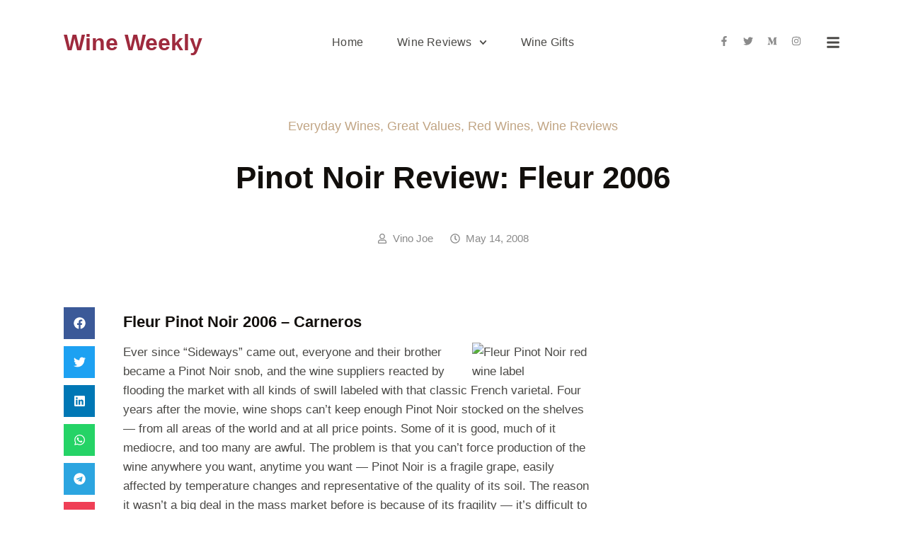

--- FILE ---
content_type: text/css
request_url: https://www.wineweekly.com/wp-content/uploads/elementor/css/post-10270.css?ver=1764798250
body_size: 984
content:
.elementor-10270 .elementor-element.elementor-element-5cc9434d > .elementor-container > .elementor-column > .elementor-widget-wrap{align-content:center;align-items:center;}.elementor-10270 .elementor-element.elementor-element-5cc9434d{margin-top:0px;margin-bottom:0px;padding:40px 0px 40px 0px;}.elementor-10270 .elementor-element.elementor-element-cfdf745 .elementor-heading-title{color:#9E2A3D;}.elementor-10270 .elementor-element.elementor-element-7e693f12 .elementor-menu-toggle{margin:0 auto;}.elementor-10270 .elementor-element.elementor-element-7e693f12 .elementor-nav-menu .elementor-item{font-family:var( --e-global-typography-c83f533-font-family ), Sans-serif;font-size:var( --e-global-typography-c83f533-font-size );font-weight:var( --e-global-typography-c83f533-font-weight );line-height:var( --e-global-typography-c83f533-line-height );letter-spacing:var( --e-global-typography-c83f533-letter-spacing );}.elementor-10270 .elementor-element.elementor-element-7e693f12 .elementor-nav-menu--main .elementor-item{color:var( --e-global-color-text );fill:var( --e-global-color-text );padding-left:8px;padding-right:8px;padding-top:12px;padding-bottom:12px;}.elementor-10270 .elementor-element.elementor-element-7e693f12 .elementor-nav-menu--main .elementor-item:hover,
					.elementor-10270 .elementor-element.elementor-element-7e693f12 .elementor-nav-menu--main .elementor-item.elementor-item-active,
					.elementor-10270 .elementor-element.elementor-element-7e693f12 .elementor-nav-menu--main .elementor-item.highlighted,
					.elementor-10270 .elementor-element.elementor-element-7e693f12 .elementor-nav-menu--main .elementor-item:focus{color:var( --e-global-color-secondary );fill:var( --e-global-color-secondary );}.elementor-10270 .elementor-element.elementor-element-7e693f12 .elementor-nav-menu--main .elementor-item.elementor-item-active{color:var( --e-global-color-secondary );}.elementor-10270 .elementor-element.elementor-element-7e693f12{--e-nav-menu-horizontal-menu-item-margin:calc( 32px / 2 );}.elementor-10270 .elementor-element.elementor-element-7e693f12 .elementor-nav-menu--main:not(.elementor-nav-menu--layout-horizontal) .elementor-nav-menu > li:not(:last-child){margin-bottom:32px;}.elementor-10270 .elementor-element.elementor-element-7e693f12 .elementor-nav-menu--dropdown a, .elementor-10270 .elementor-element.elementor-element-7e693f12 .elementor-menu-toggle{color:var( --e-global-color-text );fill:var( --e-global-color-text );}.elementor-10270 .elementor-element.elementor-element-7e693f12 .elementor-nav-menu--dropdown{background-color:var( --e-global-color-3f2d088 );border-style:solid;border-width:3px 0px 0px 0px;border-color:var( --e-global-color-primary );border-radius:0px 0px 0px 0px;}.elementor-10270 .elementor-element.elementor-element-7e693f12 .elementor-nav-menu--dropdown a:hover,
					.elementor-10270 .elementor-element.elementor-element-7e693f12 .elementor-nav-menu--dropdown a:focus,
					.elementor-10270 .elementor-element.elementor-element-7e693f12 .elementor-nav-menu--dropdown a.elementor-item-active,
					.elementor-10270 .elementor-element.elementor-element-7e693f12 .elementor-nav-menu--dropdown a.highlighted,
					.elementor-10270 .elementor-element.elementor-element-7e693f12 .elementor-menu-toggle:hover,
					.elementor-10270 .elementor-element.elementor-element-7e693f12 .elementor-menu-toggle:focus{color:var( --e-global-color-secondary );}.elementor-10270 .elementor-element.elementor-element-7e693f12 .elementor-nav-menu--dropdown a:hover,
					.elementor-10270 .elementor-element.elementor-element-7e693f12 .elementor-nav-menu--dropdown a:focus,
					.elementor-10270 .elementor-element.elementor-element-7e693f12 .elementor-nav-menu--dropdown a.elementor-item-active,
					.elementor-10270 .elementor-element.elementor-element-7e693f12 .elementor-nav-menu--dropdown a.highlighted{background-color:#02010100;}.elementor-10270 .elementor-element.elementor-element-7e693f12 .elementor-nav-menu--dropdown a.elementor-item-active{color:var( --e-global-color-secondary );background-color:#02010100;}.elementor-10270 .elementor-element.elementor-element-7e693f12 .elementor-nav-menu--dropdown .elementor-item, .elementor-10270 .elementor-element.elementor-element-7e693f12 .elementor-nav-menu--dropdown  .elementor-sub-item{font-family:var( --e-global-typography-d4a13ed-font-family ), Sans-serif;font-size:var( --e-global-typography-d4a13ed-font-size );font-weight:var( --e-global-typography-d4a13ed-font-weight );}.elementor-10270 .elementor-element.elementor-element-7e693f12 .elementor-nav-menu--dropdown li:first-child a{border-top-left-radius:0px;border-top-right-radius:0px;}.elementor-10270 .elementor-element.elementor-element-7e693f12 .elementor-nav-menu--dropdown li:last-child a{border-bottom-right-radius:0px;border-bottom-left-radius:0px;}.elementor-10270 .elementor-element.elementor-element-7e693f12 .elementor-nav-menu--main .elementor-nav-menu--dropdown, .elementor-10270 .elementor-element.elementor-element-7e693f12 .elementor-nav-menu__container.elementor-nav-menu--dropdown{box-shadow:0px 2px 24px 0px rgba(0, 0, 0, 0.07);}.elementor-10270 .elementor-element.elementor-element-7e693f12 .elementor-nav-menu--dropdown a{padding-left:20px;padding-right:20px;padding-top:12px;padding-bottom:12px;}.elementor-10270 .elementor-element.elementor-element-7e693f12 .elementor-nav-menu--dropdown li:not(:last-child){border-style:dashed;border-color:var( --e-global-color-8bfe768 );border-bottom-width:1px;}.elementor-10270 .elementor-element.elementor-element-72dec165{--grid-template-columns:repeat(0, auto);text-align:right;--icon-size:14px;--grid-column-gap:16px;--grid-row-gap:0px;}.elementor-10270 .elementor-element.elementor-element-72dec165 .elementor-social-icon{background-color:#02010100;--icon-padding:0em;}.elementor-10270 .elementor-element.elementor-element-72dec165 .elementor-social-icon i{color:var( --e-global-color-5ac0c19 );}.elementor-10270 .elementor-element.elementor-element-72dec165 .elementor-social-icon svg{fill:var( --e-global-color-5ac0c19 );}.elementor-10270 .elementor-element.elementor-element-72dec165 .elementor-social-icon:hover i{color:var( --e-global-color-primary );}.elementor-10270 .elementor-element.elementor-element-72dec165 .elementor-social-icon:hover svg{fill:var( --e-global-color-primary );}.elementor-10270 .elementor-element.elementor-element-7bd06db7{margin:0px 0px calc(var(--kit-widget-spacing, 0px) + -6px) 0px;}.elementor-10270 .elementor-element.elementor-element-7bd06db7 .elementor-icon-wrapper{text-align:right;}.elementor-10270 .elementor-element.elementor-element-7bd06db7.elementor-view-stacked .elementor-icon{background-color:var( --e-global-color-text );}.elementor-10270 .elementor-element.elementor-element-7bd06db7.elementor-view-framed .elementor-icon, .elementor-10270 .elementor-element.elementor-element-7bd06db7.elementor-view-default .elementor-icon{color:var( --e-global-color-text );border-color:var( --e-global-color-text );}.elementor-10270 .elementor-element.elementor-element-7bd06db7.elementor-view-framed .elementor-icon, .elementor-10270 .elementor-element.elementor-element-7bd06db7.elementor-view-default .elementor-icon svg{fill:var( --e-global-color-text );}.elementor-10270 .elementor-element.elementor-element-7bd06db7.elementor-view-stacked .elementor-icon:hover{background-color:var( --e-global-color-primary );}.elementor-10270 .elementor-element.elementor-element-7bd06db7.elementor-view-framed .elementor-icon:hover, .elementor-10270 .elementor-element.elementor-element-7bd06db7.elementor-view-default .elementor-icon:hover{color:var( --e-global-color-primary );border-color:var( --e-global-color-primary );}.elementor-10270 .elementor-element.elementor-element-7bd06db7.elementor-view-framed .elementor-icon:hover, .elementor-10270 .elementor-element.elementor-element-7bd06db7.elementor-view-default .elementor-icon:hover svg{fill:var( --e-global-color-primary );}.elementor-10270 .elementor-element.elementor-element-7bd06db7 .elementor-icon{font-size:20px;}.elementor-10270 .elementor-element.elementor-element-7bd06db7 .elementor-icon svg{height:20px;}.elementor-theme-builder-content-area{height:400px;}.elementor-location-header:before, .elementor-location-footer:before{content:"";display:table;clear:both;}@media(max-width:1024px){.elementor-10270 .elementor-element.elementor-element-5cc9434d{padding:32px 20px 32px 20px;}.elementor-10270 .elementor-element.elementor-element-7e693f12 .elementor-nav-menu .elementor-item{font-size:var( --e-global-typography-c83f533-font-size );line-height:var( --e-global-typography-c83f533-line-height );letter-spacing:var( --e-global-typography-c83f533-letter-spacing );}.elementor-10270 .elementor-element.elementor-element-7e693f12 .elementor-nav-menu--dropdown .elementor-item, .elementor-10270 .elementor-element.elementor-element-7e693f12 .elementor-nav-menu--dropdown  .elementor-sub-item{font-size:var( --e-global-typography-d4a13ed-font-size );}}@media(max-width:767px){.elementor-10270 .elementor-element.elementor-element-5cc9434d{padding:24px 20px 24px 20px;}.elementor-10270 .elementor-element.elementor-element-34e905e{width:60%;}.elementor-10270 .elementor-element.elementor-element-34e905e > .elementor-element-populated{margin:0px 0px 0px 0px;--e-column-margin-right:0px;--e-column-margin-left:0px;}.elementor-10270 .elementor-element.elementor-element-7e693f12 .elementor-nav-menu .elementor-item{font-size:var( --e-global-typography-c83f533-font-size );line-height:var( --e-global-typography-c83f533-line-height );letter-spacing:var( --e-global-typography-c83f533-letter-spacing );}.elementor-10270 .elementor-element.elementor-element-7e693f12 .elementor-nav-menu--dropdown .elementor-item, .elementor-10270 .elementor-element.elementor-element-7e693f12 .elementor-nav-menu--dropdown  .elementor-sub-item{font-size:var( --e-global-typography-d4a13ed-font-size );}.elementor-10270 .elementor-element.elementor-element-59135703{width:60%;}.elementor-10270 .elementor-element.elementor-element-72dec165{text-align:left;}.elementor-10270 .elementor-element.elementor-element-6d36d087{width:40%;}}@media(min-width:768px){.elementor-10270 .elementor-element.elementor-element-34e905e{width:18%;}.elementor-10270 .elementor-element.elementor-element-344d826b{width:64%;}.elementor-10270 .elementor-element.elementor-element-59135703{width:12.753%;}.elementor-10270 .elementor-element.elementor-element-6d36d087{width:5%;}}@media(max-width:1024px) and (min-width:768px){.elementor-10270 .elementor-element.elementor-element-34e905e{width:50%;}.elementor-10270 .elementor-element.elementor-element-344d826b{width:2%;}.elementor-10270 .elementor-element.elementor-element-59135703{width:40%;}.elementor-10270 .elementor-element.elementor-element-6d36d087{width:10%;}}

--- FILE ---
content_type: text/css
request_url: https://www.wineweekly.com/wp-content/uploads/elementor/css/post-10313.css?ver=1764798250
body_size: 1484
content:
.elementor-10313 .elementor-element.elementor-element-69a32043 > .elementor-container > .elementor-column > .elementor-widget-wrap{align-content:center;align-items:center;}.elementor-10313 .elementor-element.elementor-element-69a32043:not(.elementor-motion-effects-element-type-background), .elementor-10313 .elementor-element.elementor-element-69a32043 > .elementor-motion-effects-container > .elementor-motion-effects-layer{background-color:var( --e-global-color-accent );}.elementor-10313 .elementor-element.elementor-element-69a32043 > .elementor-container{max-width:980px;}.elementor-10313 .elementor-element.elementor-element-69a32043{transition:background 0.3s, border 0.3s, border-radius 0.3s, box-shadow 0.3s;margin-top:0px;margin-bottom:0px;padding:60px 0px 60px 0px;}.elementor-10313 .elementor-element.elementor-element-69a32043 > .elementor-background-overlay{transition:background 0.3s, border-radius 0.3s, opacity 0.3s;}.elementor-10313 .elementor-element.elementor-element-bdc51c6 .elementor-icon-box-wrapper{align-items:center;text-align:left;}.elementor-10313 .elementor-element.elementor-element-bdc51c6{--icon-box-icon-margin:20px;}.elementor-10313 .elementor-element.elementor-element-bdc51c6 .elementor-icon-box-title{margin-block-end:8px;color:var( --e-global-color-secondary );}.elementor-10313 .elementor-element.elementor-element-bdc51c6.elementor-view-stacked .elementor-icon{background-color:#AA1214;fill:var( --e-global-color-3f2d088 );color:var( --e-global-color-3f2d088 );}.elementor-10313 .elementor-element.elementor-element-bdc51c6.elementor-view-framed .elementor-icon, .elementor-10313 .elementor-element.elementor-element-bdc51c6.elementor-view-default .elementor-icon{fill:#AA1214;color:#AA1214;border-color:#AA1214;}.elementor-10313 .elementor-element.elementor-element-bdc51c6.elementor-view-framed .elementor-icon{background-color:var( --e-global-color-3f2d088 );}.elementor-10313 .elementor-element.elementor-element-bdc51c6.elementor-view-stacked:has(:hover) .elementor-icon,
					 .elementor-10313 .elementor-element.elementor-element-bdc51c6.elementor-view-stacked:has(:focus) .elementor-icon{background-color:var( --e-global-color-secondary );fill:var( --e-global-color-accent );color:var( --e-global-color-accent );}.elementor-10313 .elementor-element.elementor-element-bdc51c6.elementor-view-framed:has(:hover) .elementor-icon,
					 .elementor-10313 .elementor-element.elementor-element-bdc51c6.elementor-view-default:has(:hover) .elementor-icon,
					 .elementor-10313 .elementor-element.elementor-element-bdc51c6.elementor-view-framed:has(:focus) .elementor-icon,
					 .elementor-10313 .elementor-element.elementor-element-bdc51c6.elementor-view-default:has(:focus) .elementor-icon{fill:var( --e-global-color-secondary );color:var( --e-global-color-secondary );border-color:var( --e-global-color-secondary );}.elementor-10313 .elementor-element.elementor-element-bdc51c6.elementor-view-framed:has(:hover) .elementor-icon,
					 .elementor-10313 .elementor-element.elementor-element-bdc51c6.elementor-view-framed:has(:focus) .elementor-icon{background-color:var( --e-global-color-accent );}.elementor-10313 .elementor-element.elementor-element-bdc51c6 .elementor-icon{font-size:48px;padding:24px;}.elementor-10313 .elementor-element.elementor-element-bdc51c6 .elementor-icon-box-title, .elementor-10313 .elementor-element.elementor-element-bdc51c6 .elementor-icon-box-title a{font-family:var( --e-global-typography-db9ec27-font-family ), Sans-serif;font-size:var( --e-global-typography-db9ec27-font-size );font-weight:var( --e-global-typography-db9ec27-font-weight );line-height:var( --e-global-typography-db9ec27-line-height );}.elementor-10313 .elementor-element.elementor-element-bdc51c6 .elementor-icon-box-description{font-family:var( --e-global-typography-text-font-family ), Sans-serif;font-size:var( --e-global-typography-text-font-size );font-weight:var( --e-global-typography-text-font-weight );line-height:var( --e-global-typography-text-line-height );color:var( --e-global-color-text );}.elementor-10313 .elementor-element.elementor-element-490208a2 > .elementor-element-populated{margin:0px 0px 0px 60px;--e-column-margin-right:0px;--e-column-margin-left:60px;}.elementor-10313 .elementor-element.elementor-element-1d08b0bc{margin:0px 0px calc(var(--kit-widget-spacing, 0px) + 0px) 0px;--e-form-steps-indicators-spacing:20px;--e-form-steps-indicator-padding:30px;--e-form-steps-indicator-inactive-secondary-color:#ffffff;--e-form-steps-indicator-active-secondary-color:#ffffff;--e-form-steps-indicator-completed-secondary-color:#ffffff;--e-form-steps-divider-width:1px;--e-form-steps-divider-gap:10px;}.elementor-10313 .elementor-element.elementor-element-1d08b0bc .elementor-field-group{padding-right:calc( 0px/2 );padding-left:calc( 0px/2 );margin-bottom:0px;}.elementor-10313 .elementor-element.elementor-element-1d08b0bc .elementor-form-fields-wrapper{margin-left:calc( -0px/2 );margin-right:calc( -0px/2 );margin-bottom:-0px;}.elementor-10313 .elementor-element.elementor-element-1d08b0bc .elementor-field-group.recaptcha_v3-bottomleft, .elementor-10313 .elementor-element.elementor-element-1d08b0bc .elementor-field-group.recaptcha_v3-bottomright{margin-bottom:0;}body.rtl .elementor-10313 .elementor-element.elementor-element-1d08b0bc .elementor-labels-inline .elementor-field-group > label{padding-left:0px;}body:not(.rtl) .elementor-10313 .elementor-element.elementor-element-1d08b0bc .elementor-labels-inline .elementor-field-group > label{padding-right:0px;}body .elementor-10313 .elementor-element.elementor-element-1d08b0bc .elementor-labels-above .elementor-field-group > label{padding-bottom:0px;}.elementor-10313 .elementor-element.elementor-element-1d08b0bc .elementor-field-type-html{padding-bottom:0px;}.elementor-10313 .elementor-element.elementor-element-1d08b0bc .elementor-field-group .elementor-field{color:var( --e-global-color-text );}.elementor-10313 .elementor-element.elementor-element-1d08b0bc .elementor-field-group .elementor-field, .elementor-10313 .elementor-element.elementor-element-1d08b0bc .elementor-field-subgroup label{font-family:var( --e-global-typography-text-font-family ), Sans-serif;font-size:var( --e-global-typography-text-font-size );font-weight:var( --e-global-typography-text-font-weight );line-height:var( --e-global-typography-text-line-height );}.elementor-10313 .elementor-element.elementor-element-1d08b0bc .elementor-field-group .elementor-field:not(.elementor-select-wrapper){background-color:var( --e-global-color-3f2d088 );border-color:var( --e-global-color-8bfe768 );border-width:1px 1px 1px 1px;border-radius:0px 0px 0px 0px;}.elementor-10313 .elementor-element.elementor-element-1d08b0bc .elementor-field-group .elementor-select-wrapper select{background-color:var( --e-global-color-3f2d088 );border-color:var( --e-global-color-8bfe768 );border-width:1px 1px 1px 1px;border-radius:0px 0px 0px 0px;}.elementor-10313 .elementor-element.elementor-element-1d08b0bc .elementor-field-group .elementor-select-wrapper::before{color:var( --e-global-color-8bfe768 );}.elementor-10313 .elementor-element.elementor-element-1d08b0bc .e-form__buttons__wrapper__button-next{background-color:#AA1214;}.elementor-10313 .elementor-element.elementor-element-1d08b0bc .elementor-button[type="submit"]{background-color:#AA1214;}.elementor-10313 .elementor-element.elementor-element-54dad7c0 > .elementor-container > .elementor-column > .elementor-widget-wrap{align-content:center;align-items:center;}.elementor-10313 .elementor-element.elementor-element-54dad7c0{padding:60px 0px 60px 0px;}.elementor-10313 .elementor-element.elementor-element-6adcd886 .elementor-icon-list-items:not(.elementor-inline-items) .elementor-icon-list-item:not(:last-child){padding-block-end:calc(32px/2);}.elementor-10313 .elementor-element.elementor-element-6adcd886 .elementor-icon-list-items:not(.elementor-inline-items) .elementor-icon-list-item:not(:first-child){margin-block-start:calc(32px/2);}.elementor-10313 .elementor-element.elementor-element-6adcd886 .elementor-icon-list-items.elementor-inline-items .elementor-icon-list-item{margin-inline:calc(32px/2);}.elementor-10313 .elementor-element.elementor-element-6adcd886 .elementor-icon-list-items.elementor-inline-items{margin-inline:calc(-32px/2);}.elementor-10313 .elementor-element.elementor-element-6adcd886 .elementor-icon-list-items.elementor-inline-items .elementor-icon-list-item:after{inset-inline-end:calc(-32px/2);}.elementor-10313 .elementor-element.elementor-element-6adcd886 .elementor-icon-list-icon i{color:var( --e-global-color-5ac0c19 );transition:color 0.3s;}.elementor-10313 .elementor-element.elementor-element-6adcd886 .elementor-icon-list-icon svg{fill:var( --e-global-color-5ac0c19 );transition:fill 0.3s;}.elementor-10313 .elementor-element.elementor-element-6adcd886 .elementor-icon-list-item:hover .elementor-icon-list-icon i{color:var( --e-global-color-secondary );}.elementor-10313 .elementor-element.elementor-element-6adcd886 .elementor-icon-list-item:hover .elementor-icon-list-icon svg{fill:var( --e-global-color-secondary );}.elementor-10313 .elementor-element.elementor-element-6adcd886{--e-icon-list-icon-size:12px;--e-icon-list-icon-align:left;--e-icon-list-icon-margin:0 calc(var(--e-icon-list-icon-size, 1em) * 0.25) 0 0;--icon-vertical-offset:0px;}.elementor-10313 .elementor-element.elementor-element-6adcd886 .elementor-icon-list-icon{padding-inline-end:0px;}.elementor-10313 .elementor-element.elementor-element-6adcd886 .elementor-icon-list-item > .elementor-icon-list-text, .elementor-10313 .elementor-element.elementor-element-6adcd886 .elementor-icon-list-item > a{font-family:var( --e-global-typography-text-font-family ), Sans-serif;font-size:var( --e-global-typography-text-font-size );font-weight:var( --e-global-typography-text-font-weight );line-height:var( --e-global-typography-text-line-height );}.elementor-10313 .elementor-element.elementor-element-6adcd886 .elementor-icon-list-text{color:var( --e-global-color-text );transition:color 0.3s;}.elementor-10313 .elementor-element.elementor-element-6adcd886 .elementor-icon-list-item:hover .elementor-icon-list-text{color:var( --e-global-color-secondary );}.elementor-10313 .elementor-element.elementor-element-5637c168{margin:24px 0px calc(var(--kit-widget-spacing, 0px) + 0px) 0px;--e-icon-list-icon-size:14px;--icon-vertical-offset:0px;}.elementor-10313 .elementor-element.elementor-element-5637c168 .elementor-icon-list-items:not(.elementor-inline-items) .elementor-icon-list-item:not(:last-child){padding-block-end:calc(4px/2);}.elementor-10313 .elementor-element.elementor-element-5637c168 .elementor-icon-list-items:not(.elementor-inline-items) .elementor-icon-list-item:not(:first-child){margin-block-start:calc(4px/2);}.elementor-10313 .elementor-element.elementor-element-5637c168 .elementor-icon-list-items.elementor-inline-items .elementor-icon-list-item{margin-inline:calc(4px/2);}.elementor-10313 .elementor-element.elementor-element-5637c168 .elementor-icon-list-items.elementor-inline-items{margin-inline:calc(-4px/2);}.elementor-10313 .elementor-element.elementor-element-5637c168 .elementor-icon-list-items.elementor-inline-items .elementor-icon-list-item:after{inset-inline-end:calc(-4px/2);}.elementor-10313 .elementor-element.elementor-element-5637c168 .elementor-icon-list-icon i{color:var( --e-global-color-text );transition:color 0.3s;}.elementor-10313 .elementor-element.elementor-element-5637c168 .elementor-icon-list-icon svg{fill:var( --e-global-color-text );transition:fill 0.3s;}.elementor-10313 .elementor-element.elementor-element-5637c168 .elementor-icon-list-icon{padding-inline-end:1px;}.elementor-10313 .elementor-element.elementor-element-5637c168 .elementor-icon-list-item > .elementor-icon-list-text, .elementor-10313 .elementor-element.elementor-element-5637c168 .elementor-icon-list-item > a{font-family:var( --e-global-typography-text-font-family ), Sans-serif;font-size:var( --e-global-typography-text-font-size );font-weight:var( --e-global-typography-text-font-weight );line-height:var( --e-global-typography-text-line-height );}.elementor-10313 .elementor-element.elementor-element-5637c168 .elementor-icon-list-text{color:var( --e-global-color-text );transition:color 0.3s;}.elementor-10313 .elementor-element.elementor-element-f9e8473{--grid-template-columns:repeat(0, auto);text-align:right;margin:0px 0px calc(var(--kit-widget-spacing, 0px) + 0px) 0px;--icon-size:16px;--grid-column-gap:16px;--grid-row-gap:0px;}.elementor-10313 .elementor-element.elementor-element-f9e8473 .elementor-social-icon{background-color:#FFFFFF00;--icon-padding:0em;}.elementor-10313 .elementor-element.elementor-element-f9e8473 .elementor-social-icon i{color:var( --e-global-color-5ac0c19 );}.elementor-10313 .elementor-element.elementor-element-f9e8473 .elementor-social-icon svg{fill:var( --e-global-color-5ac0c19 );}.elementor-10313 .elementor-element.elementor-element-f9e8473 .elementor-social-icon:hover i{color:var( --e-global-color-primary );}.elementor-10313 .elementor-element.elementor-element-f9e8473 .elementor-social-icon:hover svg{fill:var( --e-global-color-primary );}.elementor-theme-builder-content-area{height:400px;}.elementor-location-header:before, .elementor-location-footer:before{content:"";display:table;clear:both;}@media(max-width:1024px) and (min-width:768px){.elementor-10313 .elementor-element.elementor-element-57b480ea{width:100%;}.elementor-10313 .elementor-element.elementor-element-490208a2{width:100%;}.elementor-10313 .elementor-element.elementor-element-2e29b94{width:100%;}.elementor-10313 .elementor-element.elementor-element-232e8aef{width:100%;}.elementor-10313 .elementor-element.elementor-element-326484fe{width:100%;}}@media(max-width:1024px){.elementor-10313 .elementor-element.elementor-element-69a32043{padding:60px 80px 60px 80px;}.elementor-10313 .elementor-element.elementor-element-bdc51c6 .elementor-icon-box-title, .elementor-10313 .elementor-element.elementor-element-bdc51c6 .elementor-icon-box-title a{font-size:var( --e-global-typography-db9ec27-font-size );line-height:var( --e-global-typography-db9ec27-line-height );}.elementor-10313 .elementor-element.elementor-element-bdc51c6 .elementor-icon-box-description{font-size:var( --e-global-typography-text-font-size );line-height:var( --e-global-typography-text-line-height );}.elementor-10313 .elementor-element.elementor-element-490208a2 > .elementor-element-populated{margin:0px 0px 0px 0px;--e-column-margin-right:0px;--e-column-margin-left:0px;}.elementor-10313 .elementor-element.elementor-element-1d08b0bc{margin:32px 0px calc(var(--kit-widget-spacing, 0px) + 0px) 0px;}.elementor-10313 .elementor-element.elementor-element-1d08b0bc .elementor-field-group .elementor-field, .elementor-10313 .elementor-element.elementor-element-1d08b0bc .elementor-field-subgroup label{font-size:var( --e-global-typography-text-font-size );line-height:var( --e-global-typography-text-line-height );}.elementor-10313 .elementor-element.elementor-element-54dad7c0{padding:60px 20px 60px 20px;}.elementor-10313 .elementor-element.elementor-element-6adcd886 .elementor-icon-list-item > .elementor-icon-list-text, .elementor-10313 .elementor-element.elementor-element-6adcd886 .elementor-icon-list-item > a{font-size:var( --e-global-typography-text-font-size );line-height:var( --e-global-typography-text-line-height );}.elementor-10313 .elementor-element.elementor-element-232e8aef > .elementor-element-populated{margin:40px 0px 40px 0px;--e-column-margin-right:0px;--e-column-margin-left:0px;}.elementor-10313 .elementor-element.elementor-element-5637c168 .elementor-icon-list-item > .elementor-icon-list-text, .elementor-10313 .elementor-element.elementor-element-5637c168 .elementor-icon-list-item > a{font-size:var( --e-global-typography-text-font-size );line-height:var( --e-global-typography-text-line-height );}.elementor-10313 .elementor-element.elementor-element-f9e8473{text-align:center;}}@media(max-width:767px){.elementor-10313 .elementor-element.elementor-element-69a32043{padding:48px 20px 48px 20px;}.elementor-10313 .elementor-element.elementor-element-bdc51c6 .elementor-icon-box-wrapper{text-align:center;}.elementor-10313 .elementor-element.elementor-element-bdc51c6{--icon-box-icon-margin:16px;}.elementor-10313 .elementor-element.elementor-element-bdc51c6 .elementor-icon{font-size:32px;padding:20px;}.elementor-10313 .elementor-element.elementor-element-bdc51c6 .elementor-icon-box-title, .elementor-10313 .elementor-element.elementor-element-bdc51c6 .elementor-icon-box-title a{font-size:var( --e-global-typography-db9ec27-font-size );line-height:var( --e-global-typography-db9ec27-line-height );}.elementor-10313 .elementor-element.elementor-element-bdc51c6 .elementor-icon-box-description{font-size:var( --e-global-typography-text-font-size );line-height:var( --e-global-typography-text-line-height );}.elementor-10313 .elementor-element.elementor-element-1d08b0bc .elementor-field-group .elementor-field, .elementor-10313 .elementor-element.elementor-element-1d08b0bc .elementor-field-subgroup label{font-size:var( --e-global-typography-text-font-size );line-height:var( --e-global-typography-text-line-height );}.elementor-10313 .elementor-element.elementor-element-54dad7c0{padding:60px 20px 60px 20px;}.elementor-10313 .elementor-element.elementor-element-2e29b94 > .elementor-element-populated{margin:0px 0px 0px 0px;--e-column-margin-right:0px;--e-column-margin-left:0px;}.elementor-10313 .elementor-element.elementor-element-6adcd886 .elementor-icon-list-item > .elementor-icon-list-text, .elementor-10313 .elementor-element.elementor-element-6adcd886 .elementor-icon-list-item > a{font-size:var( --e-global-typography-text-font-size );line-height:var( --e-global-typography-text-line-height );}.elementor-10313 .elementor-element.elementor-element-5637c168 .elementor-icon-list-item > .elementor-icon-list-text, .elementor-10313 .elementor-element.elementor-element-5637c168 .elementor-icon-list-item > a{font-size:var( --e-global-typography-text-font-size );line-height:var( --e-global-typography-text-line-height );}.elementor-10313 .elementor-element.elementor-element-f9e8473{text-align:center;}}

--- FILE ---
content_type: text/css
request_url: https://www.wineweekly.com/wp-content/uploads/elementor/css/post-10317.css?ver=1764798379
body_size: 1428
content:
.elementor-10317 .elementor-element.elementor-element-3495d0c8 > .elementor-container{max-width:800px;}.elementor-10317 .elementor-element.elementor-element-3495d0c8{margin-top:0px;margin-bottom:0px;padding:48px 0px 80px 0px;}.elementor-10317 .elementor-element.elementor-element-26828be7{margin:0px 0px calc(var(--kit-widget-spacing, 0px) + 0px) 0px;}.elementor-10317 .elementor-element.elementor-element-26828be7 .elementor-icon-list-icon{width:14px;}.elementor-10317 .elementor-element.elementor-element-26828be7 .elementor-icon-list-icon i{font-size:14px;}.elementor-10317 .elementor-element.elementor-element-26828be7 .elementor-icon-list-icon svg{--e-icon-list-icon-size:14px;}.elementor-10317 .elementor-element.elementor-element-26828be7 .elementor-icon-list-text, .elementor-10317 .elementor-element.elementor-element-26828be7 .elementor-icon-list-text a{color:var( --e-global-color-primary );}.elementor-10317 .elementor-element.elementor-element-26828be7 .elementor-icon-list-item{font-family:var( --e-global-typography-ef64869-font-family ), Sans-serif;font-size:var( --e-global-typography-ef64869-font-size );font-weight:var( --e-global-typography-ef64869-font-weight );line-height:var( --e-global-typography-ef64869-line-height );}.elementor-10317 .elementor-element.elementor-element-7f9e61bc{margin:16px 0px calc(var(--kit-widget-spacing, 0px) + 32px) 0px;text-align:center;}.elementor-10317 .elementor-element.elementor-element-7f9e61bc .elementor-heading-title{font-family:var( --e-global-typography-primary-font-family ), Sans-serif;font-size:var( --e-global-typography-primary-font-size );font-weight:var( --e-global-typography-primary-font-weight );line-height:var( --e-global-typography-primary-line-height );}.elementor-10317 .elementor-element.elementor-element-7f7a8412{margin:0px 0px calc(var(--kit-widget-spacing, 0px) + 10px) 0px;}.elementor-10317 .elementor-element.elementor-element-7f7a8412 .elementor-icon-list-items:not(.elementor-inline-items) .elementor-icon-list-item:not(:last-child){padding-bottom:calc(24px/2);}.elementor-10317 .elementor-element.elementor-element-7f7a8412 .elementor-icon-list-items:not(.elementor-inline-items) .elementor-icon-list-item:not(:first-child){margin-top:calc(24px/2);}.elementor-10317 .elementor-element.elementor-element-7f7a8412 .elementor-icon-list-items.elementor-inline-items .elementor-icon-list-item{margin-right:calc(24px/2);margin-left:calc(24px/2);}.elementor-10317 .elementor-element.elementor-element-7f7a8412 .elementor-icon-list-items.elementor-inline-items{margin-right:calc(-24px/2);margin-left:calc(-24px/2);}body.rtl .elementor-10317 .elementor-element.elementor-element-7f7a8412 .elementor-icon-list-items.elementor-inline-items .elementor-icon-list-item:after{left:calc(-24px/2);}body:not(.rtl) .elementor-10317 .elementor-element.elementor-element-7f7a8412 .elementor-icon-list-items.elementor-inline-items .elementor-icon-list-item:after{right:calc(-24px/2);}.elementor-10317 .elementor-element.elementor-element-7f7a8412 .elementor-icon-list-icon i{color:var( --e-global-color-5ac0c19 );font-size:14px;}.elementor-10317 .elementor-element.elementor-element-7f7a8412 .elementor-icon-list-icon svg{fill:var( --e-global-color-5ac0c19 );--e-icon-list-icon-size:14px;}.elementor-10317 .elementor-element.elementor-element-7f7a8412 .elementor-icon-list-icon{width:14px;}body:not(.rtl) .elementor-10317 .elementor-element.elementor-element-7f7a8412 .elementor-icon-list-text{padding-left:8px;}body.rtl .elementor-10317 .elementor-element.elementor-element-7f7a8412 .elementor-icon-list-text{padding-right:8px;}.elementor-10317 .elementor-element.elementor-element-7f7a8412 .elementor-icon-list-text, .elementor-10317 .elementor-element.elementor-element-7f7a8412 .elementor-icon-list-text a{color:var( --e-global-color-5ac0c19 );}.elementor-10317 .elementor-element.elementor-element-7f7a8412 .elementor-icon-list-item{font-family:var( --e-global-typography-a77c18a-font-family ), Sans-serif;font-size:var( --e-global-typography-a77c18a-font-size );font-weight:var( --e-global-typography-a77c18a-font-weight );line-height:var( --e-global-typography-a77c18a-line-height );letter-spacing:var( --e-global-typography-a77c18a-letter-spacing );}.elementor-10317 .elementor-element.elementor-element-7d287ec0{margin-top:0px;margin-bottom:50px;padding:0px 0px 0px 0px;}.elementor-10317 .elementor-element.elementor-element-22cbea66{--grid-side-margin:10px;--grid-column-gap:10px;--grid-row-gap:10px;--grid-bottom-margin:10px;}.elementor-10317 .elementor-element.elementor-element-1dc097f7 > .elementor-element-populated{margin:0px 40px 0px 40px;--e-column-margin-right:40px;--e-column-margin-left:40px;}.elementor-10317 .elementor-element.elementor-element-59934fa6{margin:0px 0px calc(var(--kit-widget-spacing, 0px) + 40px) 0px;text-align:center;}.elementor-10317 .elementor-element.elementor-element-57c4202{margin:0px 0px calc(var(--kit-widget-spacing, 0px) + 40px) 0px;text-align:left;color:var( --e-global-color-text );font-family:var( --e-global-typography-320828c-font-family ), Sans-serif;font-size:var( --e-global-typography-320828c-font-size );font-weight:var( --e-global-typography-320828c-font-weight );line-height:var( --e-global-typography-320828c-line-height );}.elementor-10317 .elementor-element.elementor-element-37bd3ce8{margin:12px 0px calc(var(--kit-widget-spacing, 0px) + 0px) 0px;}.elementor-10317 .elementor-element.elementor-element-37bd3ce8 .elementor-icon-list-icon i{color:var( --e-global-color-primary );font-size:16px;}.elementor-10317 .elementor-element.elementor-element-37bd3ce8 .elementor-icon-list-icon svg{fill:var( --e-global-color-primary );--e-icon-list-icon-size:16px;}.elementor-10317 .elementor-element.elementor-element-37bd3ce8 .elementor-icon-list-icon{width:16px;}body:not(.rtl) .elementor-10317 .elementor-element.elementor-element-37bd3ce8 .elementor-icon-list-text{padding-left:8px;}body.rtl .elementor-10317 .elementor-element.elementor-element-37bd3ce8 .elementor-icon-list-text{padding-right:8px;}.elementor-10317 .elementor-element.elementor-element-37bd3ce8 .elementor-icon-list-text, .elementor-10317 .elementor-element.elementor-element-37bd3ce8 .elementor-icon-list-text a{color:var( --e-global-color-text );}.elementor-10317 .elementor-element.elementor-element-37bd3ce8 .elementor-icon-list-item{font-family:var( --e-global-typography-accent-font-family ), Sans-serif;font-size:var( --e-global-typography-accent-font-size );font-weight:var( --e-global-typography-accent-font-weight );text-transform:var( --e-global-typography-accent-text-transform );line-height:var( --e-global-typography-accent-line-height );letter-spacing:var( --e-global-typography-accent-letter-spacing );}.elementor-10317 .elementor-element.elementor-element-5d620f48{--alignment:center;--grid-side-margin:10px;--grid-column-gap:10px;--grid-row-gap:10px;--grid-bottom-margin:10px;}.elementor-10317 .elementor-element.elementor-element-715fcb01 > .elementor-element-populated{margin:0px 0px 0px 0px;--e-column-margin-right:0px;--e-column-margin-left:0px;}.elementor-10317 .elementor-element.elementor-element-17e2e045:not(.elementor-motion-effects-element-type-background), .elementor-10317 .elementor-element.elementor-element-17e2e045 > .elementor-motion-effects-container > .elementor-motion-effects-layer{background-color:var( --e-global-color-accent );}.elementor-10317 .elementor-element.elementor-element-17e2e045{transition:background 0.3s, border 0.3s, border-radius 0.3s, box-shadow 0.3s;margin-top:0px;margin-bottom:0px;padding:80px 0px 80px 0px;}.elementor-10317 .elementor-element.elementor-element-17e2e045 > .elementor-background-overlay{transition:background 0.3s, border-radius 0.3s, opacity 0.3s;}.elementor-10317 .elementor-element.elementor-element-2a0f8152{--divider-border-style:solid;--divider-color:var( --e-global-color-primary );--divider-border-width:2px;margin:0px 0px calc(var(--kit-widget-spacing, 0px) + 40px) 0px;--divider-element-spacing:20px;}.elementor-10317 .elementor-element.elementor-element-2a0f8152 .elementor-divider-separator{width:50%;margin:0 auto;margin-center:0;}.elementor-10317 .elementor-element.elementor-element-2a0f8152 .elementor-divider{text-align:center;padding-block-start:2px;padding-block-end:2px;}.elementor-10317 .elementor-element.elementor-element-2a0f8152 .elementor-divider__text{color:var( --e-global-color-secondary );font-family:var( --e-global-typography-8fd5cb3-font-family ), Sans-serif;font-size:var( --e-global-typography-8fd5cb3-font-size );font-weight:var( --e-global-typography-8fd5cb3-font-weight );text-transform:var( --e-global-typography-8fd5cb3-text-transform );line-height:var( --e-global-typography-8fd5cb3-line-height );letter-spacing:var( --e-global-typography-8fd5cb3-letter-spacing );}.elementor-10317 .elementor-element.elementor-element-1ca2065c{--grid-row-gap:32px;--grid-column-gap:32px;}.elementor-10317 .elementor-element.elementor-element-1ca2065c > .elementor-widget-container{margin:0px 0px 0px 0px;}.elementor-10317 .elementor-element.elementor-element-1ca2065c .elementor-posts-container .elementor-post__thumbnail{padding-bottom:calc( 1 * 100% );}.elementor-10317 .elementor-element.elementor-element-1ca2065c:after{content:"1";}.elementor-10317 .elementor-element.elementor-element-1ca2065c .elementor-post__thumbnail__link{width:100%;}.elementor-10317 .elementor-element.elementor-element-1ca2065c .elementor-post__thumbnail{border-radius:0px 0px 0px 0px;}.elementor-10317 .elementor-element.elementor-element-1ca2065c.elementor-posts--thumbnail-left .elementor-post__thumbnail__link{margin-right:12px;}.elementor-10317 .elementor-element.elementor-element-1ca2065c.elementor-posts--thumbnail-right .elementor-post__thumbnail__link{margin-left:12px;}.elementor-10317 .elementor-element.elementor-element-1ca2065c.elementor-posts--thumbnail-top .elementor-post__thumbnail__link{margin-bottom:12px;}.elementor-10317 .elementor-element.elementor-element-1ca2065c .elementor-post:hover .elementor-post__thumbnail img{filter:brightness( 90% ) contrast( 100% ) saturate( 100% ) blur( 0px ) hue-rotate( 0deg );}.elementor-10317 .elementor-element.elementor-element-1ca2065c .elementor-post__title, .elementor-10317 .elementor-element.elementor-element-1ca2065c .elementor-post__title a{font-family:var( --e-global-typography-ef64869-font-family ), Sans-serif;font-size:var( --e-global-typography-ef64869-font-size );font-weight:var( --e-global-typography-ef64869-font-weight );line-height:var( --e-global-typography-ef64869-line-height );}.elementor-10317 .elementor-element.elementor-element-1ca2065c .elementor-post__title{margin-bottom:12px;}.elementor-10317 .elementor-element.elementor-element-1ca2065c .elementor-post__meta-data{color:var( --e-global-color-5ac0c19 );font-family:var( --e-global-typography-e7ea43d-font-family ), Sans-serif;font-size:var( --e-global-typography-e7ea43d-font-size );font-weight:var( --e-global-typography-e7ea43d-font-weight );line-height:var( --e-global-typography-e7ea43d-line-height );letter-spacing:var( --e-global-typography-e7ea43d-letter-spacing );margin-bottom:0px;}.elementor-10317 .elementor-element.elementor-element-6b644538 > .elementor-container{max-width:740px;}.elementor-10317 .elementor-element.elementor-element-6b644538{margin-top:0px;margin-bottom:0px;padding:60px 0px 60px 0px;}@media(max-width:1024px){.elementor-10317 .elementor-element.elementor-element-3495d0c8{padding:48px 48px 48px 48px;}.elementor-10317 .elementor-element.elementor-element-26828be7 .elementor-icon-list-item{font-size:var( --e-global-typography-ef64869-font-size );line-height:var( --e-global-typography-ef64869-line-height );}.elementor-10317 .elementor-element.elementor-element-7f9e61bc .elementor-heading-title{font-size:var( --e-global-typography-primary-font-size );line-height:var( --e-global-typography-primary-line-height );}.elementor-10317 .elementor-element.elementor-element-7f7a8412 .elementor-icon-list-item{font-size:var( --e-global-typography-a77c18a-font-size );line-height:var( --e-global-typography-a77c18a-line-height );letter-spacing:var( --e-global-typography-a77c18a-letter-spacing );}.elementor-10317 .elementor-element.elementor-element-7d287ec0{padding:0px 48px 0px 48px;} .elementor-10317 .elementor-element.elementor-element-22cbea66{--grid-side-margin:10px;--grid-column-gap:10px;--grid-row-gap:10px;--grid-bottom-margin:10px;}.elementor-10317 .elementor-element.elementor-element-1dc097f7 > .elementor-element-populated{margin:0px 0px 0px 0px;--e-column-margin-right:0px;--e-column-margin-left:0px;}.elementor-10317 .elementor-element.elementor-element-57c4202{margin:0px 0px calc(var(--kit-widget-spacing, 0px) + 40px) 0px;font-size:var( --e-global-typography-320828c-font-size );line-height:var( --e-global-typography-320828c-line-height );}.elementor-10317 .elementor-element.elementor-element-37bd3ce8 .elementor-icon-list-item{font-size:var( --e-global-typography-accent-font-size );line-height:var( --e-global-typography-accent-line-height );letter-spacing:var( --e-global-typography-accent-letter-spacing );}.elementor-10317 .elementor-element.elementor-element-5d620f48{margin:32px 0px calc(var(--kit-widget-spacing, 0px) + 0px) 0px;} .elementor-10317 .elementor-element.elementor-element-5d620f48{--grid-side-margin:10px;--grid-column-gap:10px;--grid-row-gap:10px;--grid-bottom-margin:10px;}.elementor-10317 .elementor-element.elementor-element-715fcb01 > .elementor-element-populated{margin:0px 0px 0px 0px;--e-column-margin-right:0px;--e-column-margin-left:0px;}.elementor-10317 .elementor-element.elementor-element-17e2e045{padding:60px 20px 60px 20px;}.elementor-10317 .elementor-element.elementor-element-2a0f8152 .elementor-divider__text{font-size:var( --e-global-typography-8fd5cb3-font-size );line-height:var( --e-global-typography-8fd5cb3-line-height );letter-spacing:var( --e-global-typography-8fd5cb3-letter-spacing );}.elementor-10317 .elementor-element.elementor-element-1ca2065c{--grid-column-gap:20px;}.elementor-10317 .elementor-element.elementor-element-1ca2065c .elementor-post__title, .elementor-10317 .elementor-element.elementor-element-1ca2065c .elementor-post__title a{font-size:var( --e-global-typography-ef64869-font-size );line-height:var( --e-global-typography-ef64869-line-height );}.elementor-10317 .elementor-element.elementor-element-1ca2065c .elementor-post__meta-data{font-size:var( --e-global-typography-e7ea43d-font-size );line-height:var( --e-global-typography-e7ea43d-line-height );letter-spacing:var( --e-global-typography-e7ea43d-letter-spacing );}.elementor-10317 .elementor-element.elementor-element-6b644538{padding:60px 60px 60px 60px;}}@media(max-width:767px){.elementor-10317 .elementor-element.elementor-element-3495d0c8{padding:60px 8px 40px 8px;}.elementor-10317 .elementor-element.elementor-element-26828be7 .elementor-icon-list-item{font-size:var( --e-global-typography-ef64869-font-size );line-height:var( --e-global-typography-ef64869-line-height );}.elementor-10317 .elementor-element.elementor-element-7f9e61bc{text-align:center;}.elementor-10317 .elementor-element.elementor-element-7f9e61bc .elementor-heading-title{font-size:var( --e-global-typography-primary-font-size );line-height:var( --e-global-typography-primary-line-height );}.elementor-10317 .elementor-element.elementor-element-7f7a8412 .elementor-icon-list-items:not(.elementor-inline-items) .elementor-icon-list-item:not(:last-child){padding-bottom:calc(20px/2);}.elementor-10317 .elementor-element.elementor-element-7f7a8412 .elementor-icon-list-items:not(.elementor-inline-items) .elementor-icon-list-item:not(:first-child){margin-top:calc(20px/2);}.elementor-10317 .elementor-element.elementor-element-7f7a8412 .elementor-icon-list-items.elementor-inline-items .elementor-icon-list-item{margin-right:calc(20px/2);margin-left:calc(20px/2);}.elementor-10317 .elementor-element.elementor-element-7f7a8412 .elementor-icon-list-items.elementor-inline-items{margin-right:calc(-20px/2);margin-left:calc(-20px/2);}body.rtl .elementor-10317 .elementor-element.elementor-element-7f7a8412 .elementor-icon-list-items.elementor-inline-items .elementor-icon-list-item:after{left:calc(-20px/2);}body:not(.rtl) .elementor-10317 .elementor-element.elementor-element-7f7a8412 .elementor-icon-list-items.elementor-inline-items .elementor-icon-list-item:after{right:calc(-20px/2);}.elementor-10317 .elementor-element.elementor-element-7f7a8412 .elementor-icon-list-item{font-size:var( --e-global-typography-a77c18a-font-size );line-height:var( --e-global-typography-a77c18a-line-height );letter-spacing:var( --e-global-typography-a77c18a-letter-spacing );}.elementor-10317 .elementor-element.elementor-element-7d287ec0{padding:0px 20px 0px 20px;} .elementor-10317 .elementor-element.elementor-element-22cbea66{--grid-side-margin:10px;--grid-column-gap:10px;--grid-row-gap:10px;--grid-bottom-margin:10px;}.elementor-10317 .elementor-element.elementor-element-57c4202{font-size:var( --e-global-typography-320828c-font-size );line-height:var( --e-global-typography-320828c-line-height );}.elementor-10317 .elementor-element.elementor-element-37bd3ce8 .elementor-icon-list-item{font-size:var( --e-global-typography-accent-font-size );line-height:var( --e-global-typography-accent-line-height );letter-spacing:var( --e-global-typography-accent-letter-spacing );} .elementor-10317 .elementor-element.elementor-element-5d620f48{--grid-side-margin:10px;--grid-column-gap:10px;--grid-row-gap:10px;--grid-bottom-margin:10px;}.elementor-10317 .elementor-element.elementor-element-17e2e045{padding:40px 12px 40px 12px;}.elementor-10317 .elementor-element.elementor-element-2a0f8152 .elementor-divider-separator{width:100%;}.elementor-10317 .elementor-element.elementor-element-2a0f8152 .elementor-divider__text{font-size:var( --e-global-typography-8fd5cb3-font-size );line-height:var( --e-global-typography-8fd5cb3-line-height );letter-spacing:var( --e-global-typography-8fd5cb3-letter-spacing );}.elementor-10317 .elementor-element.elementor-element-1ca2065c .elementor-posts-container .elementor-post__thumbnail{padding-bottom:calc( 0.5 * 100% );}.elementor-10317 .elementor-element.elementor-element-1ca2065c:after{content:"0.5";}.elementor-10317 .elementor-element.elementor-element-1ca2065c .elementor-post__thumbnail__link{width:100%;}.elementor-10317 .elementor-element.elementor-element-1ca2065c{--grid-column-gap:12px;}.elementor-10317 .elementor-element.elementor-element-1ca2065c .elementor-post__title, .elementor-10317 .elementor-element.elementor-element-1ca2065c .elementor-post__title a{font-size:var( --e-global-typography-ef64869-font-size );line-height:var( --e-global-typography-ef64869-line-height );}.elementor-10317 .elementor-element.elementor-element-1ca2065c .elementor-post__meta-data{font-size:var( --e-global-typography-e7ea43d-font-size );line-height:var( --e-global-typography-e7ea43d-line-height );letter-spacing:var( --e-global-typography-e7ea43d-letter-spacing );}.elementor-10317 .elementor-element.elementor-element-6b644538{padding:60px 20px 60px 20px;}}@media(min-width:768px){.elementor-10317 .elementor-element.elementor-element-1b4ec10e{width:4%;}.elementor-10317 .elementor-element.elementor-element-1dc097f7{width:68%;}.elementor-10317 .elementor-element.elementor-element-715fcb01{width:27.554%;}}@media(max-width:1024px) and (min-width:768px){.elementor-10317 .elementor-element.elementor-element-1b4ec10e{width:100%;}.elementor-10317 .elementor-element.elementor-element-1dc097f7{width:100%;}.elementor-10317 .elementor-element.elementor-element-715fcb01{width:100%;}}